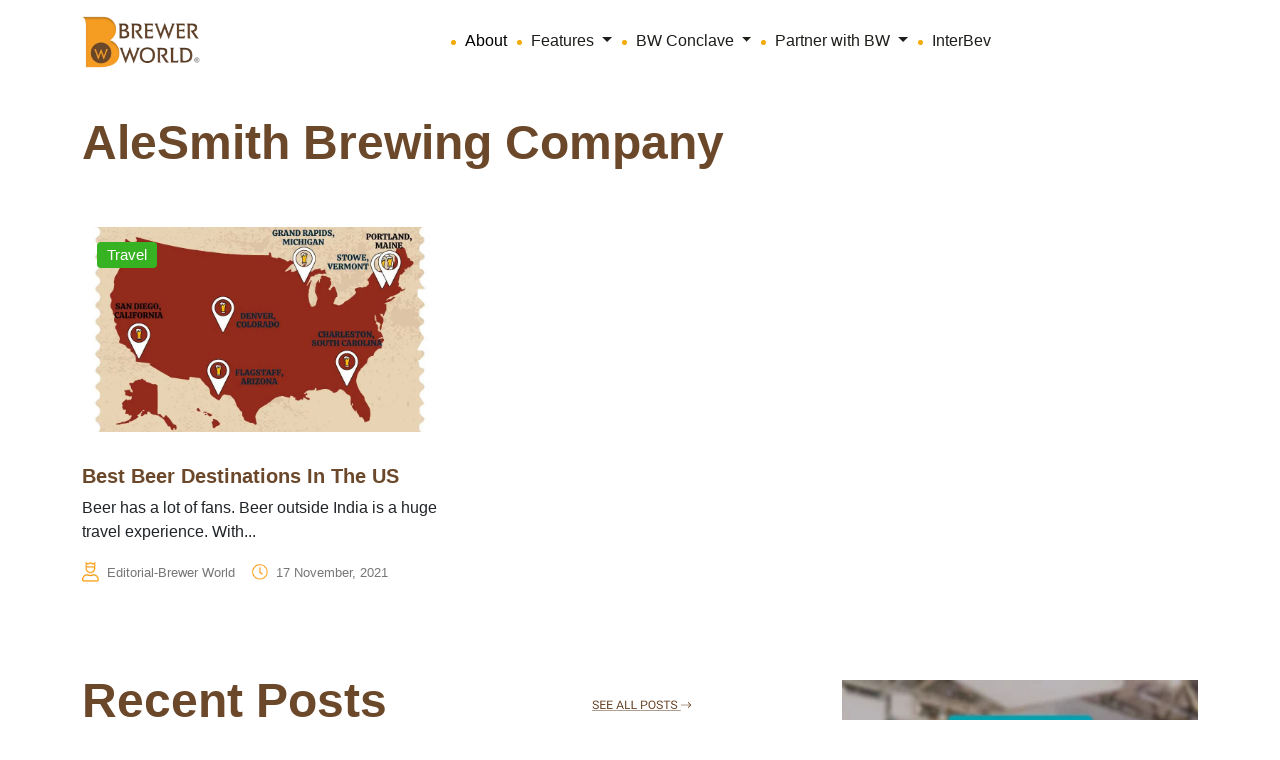

--- FILE ---
content_type: text/html; charset=UTF-8
request_url: https://www.brewer-world.com/tag/alesmith-brewing-company/
body_size: 20122
content:




<!doctype html>
<html dir="ltr" lang="en-US" prefix="og: https://ogp.me/ns#">
<head>
	<meta charset="UTF-8">
	<meta name="viewport" content="width=device-width, initial-scale=1">
	<link rel="profile" href="https://gmpg.org/xfn/11">
	<link href="https://cdn.jsdelivr.net/npm/bootstrap@5.3.3/dist/css/bootstrap.min.css" rel="stylesheet" integrity="sha384-QWTKZyjpPEjISv5WaRU9OFeRpok6YctnYmDr5pNlyT2bRjXh0JMhjY6hW+ALEwIH" crossorigin="anonymous" />
    <link rel="stylesheet" href="https://cdn.jsdelivr.net/npm/swiper@10/swiper-bundle.min.css" />

<link rel='stylesheet' id='wpacu-combined-css-head-1' href='https://www.brewer-world.com/wp-content/cache/asset-cleanup/css/head-70046d2ca955a66b08f23a7f5ee399e8e8c136f5.css' type='text/css' media='all' />
	<link rel="stylesheet" href="//cdn.jsdelivr.net/jquery.slick/1.6.0/slick.css" />
	<link rel="stylesheet" href="https://cdnjs.cloudflare.com/ajax/libs/slick-carousel/1.8.1/slick.min.css" />

	
		<!-- All in One SEO 4.9.2 - aioseo.com -->
	<meta name="robots" content="max-image-preview:large" />
	<link rel="canonical" href="https://www.brewer-world.com/tag/alesmith-brewing-company/" />
	
		<script type="application/ld+json" class="aioseo-schema">
			{"@context":"https:\/\/schema.org","@graph":[{"@type":"BreadcrumbList","@id":"https:\/\/www.brewer-world.com\/tag\/alesmith-brewing-company\/#breadcrumblist","itemListElement":[{"@type":"ListItem","@id":"https:\/\/www.brewer-world.com#listItem","position":1,"name":"Home","item":"https:\/\/www.brewer-world.com","nextItem":{"@type":"ListItem","@id":"https:\/\/www.brewer-world.com\/tag\/alesmith-brewing-company\/#listItem","name":"AleSmith Brewing Company"}},{"@type":"ListItem","@id":"https:\/\/www.brewer-world.com\/tag\/alesmith-brewing-company\/#listItem","position":2,"name":"AleSmith Brewing Company","previousItem":{"@type":"ListItem","@id":"https:\/\/www.brewer-world.com#listItem","name":"Home"}}]},{"@type":"CollectionPage","@id":"https:\/\/www.brewer-world.com\/tag\/alesmith-brewing-company\/#collectionpage","url":"https:\/\/www.brewer-world.com\/tag\/alesmith-brewing-company\/","name":"AleSmith Brewing Company - Brewer World-Everything about beer is here","inLanguage":"en-US","isPartOf":{"@id":"https:\/\/www.brewer-world.com\/#website"},"breadcrumb":{"@id":"https:\/\/www.brewer-world.com\/tag\/alesmith-brewing-company\/#breadcrumblist"}},{"@type":"Organization","@id":"https:\/\/www.brewer-world.com\/#organization","name":"Brewer World-Everything about beer is here","description":"Everything about beer is here","url":"https:\/\/www.brewer-world.com\/"},{"@type":"WebSite","@id":"https:\/\/www.brewer-world.com\/#website","url":"https:\/\/www.brewer-world.com\/","name":"Brewer World-Everything about beer is here","description":"Everything about beer is here","inLanguage":"en-US","publisher":{"@id":"https:\/\/www.brewer-world.com\/#organization"}}]}
		</script>
		<!-- All in One SEO -->

<link rel="preload" as="font" href="https://fonts.googleapis.com/css?family=Open+Sans&amp;display=swap" data-wpacu-preload-google-font="1" crossorigin>
<link rel="preload" as="font" href="https://fonts.googleapis.com/css?family=Raleway%3A100%2C100italic%2C200%2C200italic%2C300%2C300italic%2C400%2C400italic%2C500%2C500italic%2C600%2C600italic%2C700%2C700italic%2C800%2C800italic%2C900%2C900italic%7CQuicksand%3A100%2C100italic%2C200%2C200italic%2C300%2C300italic%2C400%2C400italic%2C500%2C500italic%2C600%2C600italic%2C700%2C700italic%2C800%2C800italic%2C900%2C900italic&amp;amp%3Bsubset=latin%2Clatin-ext&amp;amp%3Bver=1.0.0&amp;display=swap" data-wpacu-preload-google-font="1" crossorigin>

	<!-- This site is optimized with the Yoast SEO plugin v26.6 - https://yoast.com/wordpress/plugins/seo/ -->
	<title>AleSmith Brewing Company - Brewer World-Everything about beer is here</title>
	<link rel="canonical" href="https://www.brewer-world.com/tag/alesmith-brewing-company/" />
	<meta property="og:locale" content="en_US" />
	<meta property="og:type" content="article" />
	<meta property="og:title" content="AleSmith Brewing Company Archives - Brewer World-Everything about beer is here" />
	<meta property="og:url" content="https://www.brewer-world.com/tag/alesmith-brewing-company/" />
	<meta property="og:site_name" content="Brewer World-Everything about beer is here" />
	<meta name="twitter:card" content="summary_large_image" />
	<script type="application/ld+json" class="yoast-schema-graph">{"@context":"https://schema.org","@graph":[{"@type":"CollectionPage","@id":"https://www.brewer-world.com/tag/alesmith-brewing-company/","url":"https://www.brewer-world.com/tag/alesmith-brewing-company/","name":"AleSmith Brewing Company Archives - Brewer World-Everything about beer is here","isPartOf":{"@id":"https://www.brewer-world.com/#website"},"primaryImageOfPage":{"@id":"https://www.brewer-world.com/tag/alesmith-brewing-company/#primaryimage"},"image":{"@id":"https://www.brewer-world.com/tag/alesmith-brewing-company/#primaryimage"},"thumbnailUrl":"https://www.brewer-world.com/wp-content/uploads/2021/11/Beercations-Header-1.jpg","breadcrumb":{"@id":"https://www.brewer-world.com/tag/alesmith-brewing-company/#breadcrumb"},"inLanguage":"en-US"},{"@type":"ImageObject","inLanguage":"en-US","@id":"https://www.brewer-world.com/tag/alesmith-brewing-company/#primaryimage","url":"https://www.brewer-world.com/wp-content/uploads/2021/11/Beercations-Header-1.jpg","contentUrl":"https://www.brewer-world.com/wp-content/uploads/2021/11/Beercations-Header-1.jpg","width":1000,"height":700},{"@type":"BreadcrumbList","@id":"https://www.brewer-world.com/tag/alesmith-brewing-company/#breadcrumb","itemListElement":[{"@type":"ListItem","position":1,"name":"Home","item":"https://www.brewer-world.com/"},{"@type":"ListItem","position":2,"name":"AleSmith Brewing Company"}]},{"@type":"WebSite","@id":"https://www.brewer-world.com/#website","url":"https://www.brewer-world.com/","name":"Brewer World-Everything about beer is here","description":"Everything about beer is here","potentialAction":[{"@type":"SearchAction","target":{"@type":"EntryPoint","urlTemplate":"https://www.brewer-world.com/?s={search_term_string}"},"query-input":{"@type":"PropertyValueSpecification","valueRequired":true,"valueName":"search_term_string"}}],"inLanguage":"en-US"}]}</script>
	<!-- / Yoast SEO plugin. -->


<link rel='dns-prefetch' href='//www.googletagmanager.com' />
<link href='https://fonts.gstatic.com' crossorigin rel='preconnect' />
<link rel="alternate" type="application/rss+xml" title="Brewer World-Everything about beer is here &raquo; Feed" href="https://www.brewer-world.com/feed/" />
<link rel="alternate" type="application/rss+xml" title="Brewer World-Everything about beer is here &raquo; Comments Feed" href="https://www.brewer-world.com/comments/feed/" />
<link rel="alternate" type="application/rss+xml" title="Brewer World-Everything about beer is here &raquo; AleSmith Brewing Company Tag Feed" href="https://www.brewer-world.com/tag/alesmith-brewing-company/feed/" />
<style id='wp-img-auto-sizes-contain-inline-css'>img:is([sizes=auto i],[sizes^="auto," i]){contain-intrinsic-size:3000px 1500px}</style>

<style   data-wpacu-inline-css-file='1'>
/*!/wp-content/plugins/post-views-counter/css/frontend.css*/.post-views.entry-meta>span{margin-right:0!important;font:16px/1}.post-views.entry-meta>span.post-views-icon.dashicons{display:inline-block;font-size:16px;line-height:1;text-decoration:inherit;vertical-align:middle}.post-views.load-dynamic .post-views-count{color:#0000;transition:color .3s ease-in-out;position:relative}.post-views.load-dynamic .post-views-count:after{opacity:0;transition:opacity .3s ease-in-out;position:relative;color:#6610f2}.post-views.load-dynamic.loaded .post-views-count{color:inherit}.post-views.load-dynamic.loading .post-views-count,.post-views.load-dynamic.loading .post-views-count:after{box-sizing:border-box}.post-views.load-dynamic.loading .post-views-count:after{content:"";display:block;width:16px;height:16px;border-radius:50%;border:2px solid currentColor;border-color:currentColor #fff0 currentColor #fff0;animation:pvc-loading 1s linear infinite;position:absolute;left:50%;top:50%;transform:translate(-50%,-50%);opacity:1}@keyframes pvc-loading{0%{transform:translate(-50%,-50%) rotate(0)}to{transform:translate(-50%,-50%) rotate(360deg)}}
</style>
<style id='wp-block-library-inline-css'>:root{--wp-block-synced-color:#7a00df;--wp-block-synced-color--rgb:122,0,223;--wp-bound-block-color:var(--wp-block-synced-color);--wp-editor-canvas-background:#ddd;--wp-admin-theme-color:#007cba;--wp-admin-theme-color--rgb:0,124,186;--wp-admin-theme-color-darker-10:#006ba1;--wp-admin-theme-color-darker-10--rgb:0,107,160.5;--wp-admin-theme-color-darker-20:#005a87;--wp-admin-theme-color-darker-20--rgb:0,90,135;--wp-admin-border-width-focus:2px}@media (min-resolution:192dpi){:root{--wp-admin-border-width-focus:1.5px}}.wp-element-button{cursor:pointer}:root .has-very-light-gray-background-color{background-color:#eee}:root .has-very-dark-gray-background-color{background-color:#313131}:root .has-very-light-gray-color{color:#eee}:root .has-very-dark-gray-color{color:#313131}:root .has-vivid-green-cyan-to-vivid-cyan-blue-gradient-background{background:linear-gradient(135deg,#00d084,#0693e3)}:root .has-purple-crush-gradient-background{background:linear-gradient(135deg,#34e2e4,#4721fb 50%,#ab1dfe)}:root .has-hazy-dawn-gradient-background{background:linear-gradient(135deg,#faaca8,#dad0ec)}:root .has-subdued-olive-gradient-background{background:linear-gradient(135deg,#fafae1,#67a671)}:root .has-atomic-cream-gradient-background{background:linear-gradient(135deg,#fdd79a,#004a59)}:root .has-nightshade-gradient-background{background:linear-gradient(135deg,#330968,#31cdcf)}:root .has-midnight-gradient-background{background:linear-gradient(135deg,#020381,#2874fc)}:root{--wp--preset--font-size--normal:16px;--wp--preset--font-size--huge:42px}.has-regular-font-size{font-size:1em}.has-larger-font-size{font-size:2.625em}.has-normal-font-size{font-size:var(--wp--preset--font-size--normal)}.has-huge-font-size{font-size:var(--wp--preset--font-size--huge)}.has-text-align-center{text-align:center}.has-text-align-left{text-align:left}.has-text-align-right{text-align:right}.has-fit-text{white-space:nowrap!important}#end-resizable-editor-section{display:none}.aligncenter{clear:both}.items-justified-left{justify-content:flex-start}.items-justified-center{justify-content:center}.items-justified-right{justify-content:flex-end}.items-justified-space-between{justify-content:space-between}.screen-reader-text{border:0;clip-path:inset(50%);height:1px;margin:-1px;overflow:hidden;padding:0;position:absolute;width:1px;word-wrap:normal!important}.screen-reader-text:focus{background-color:#ddd;clip-path:none;color:#444;display:block;font-size:1em;height:auto;left:5px;line-height:normal;padding:15px 23px 14px;text-decoration:none;top:5px;width:auto;z-index:100000}html :where(.has-border-color){border-style:solid}html :where([style*=border-top-color]){border-top-style:solid}html :where([style*=border-right-color]){border-right-style:solid}html :where([style*=border-bottom-color]){border-bottom-style:solid}html :where([style*=border-left-color]){border-left-style:solid}html :where([style*=border-width]){border-style:solid}html :where([style*=border-top-width]){border-top-style:solid}html :where([style*=border-right-width]){border-right-style:solid}html :where([style*=border-bottom-width]){border-bottom-style:solid}html :where([style*=border-left-width]){border-left-style:solid}html :where(img[class*=wp-image-]){height:auto;max-width:100%}:where(figure){margin:0 0 1em}html :where(.is-position-sticky){--wp-admin--admin-bar--position-offset:var(--wp-admin--admin-bar--height,0px)}@media screen and (max-width:600px){html :where(.is-position-sticky){--wp-admin--admin-bar--position-offset:0px}}</style><style id='global-styles-inline-css'>:root{--wp--preset--aspect-ratio--square:1;--wp--preset--aspect-ratio--4-3:4/3;--wp--preset--aspect-ratio--3-4:3/4;--wp--preset--aspect-ratio--3-2:3/2;--wp--preset--aspect-ratio--2-3:2/3;--wp--preset--aspect-ratio--16-9:16/9;--wp--preset--aspect-ratio--9-16:9/16;--wp--preset--color--black:#000000;--wp--preset--color--cyan-bluish-gray:#abb8c3;--wp--preset--color--white:#ffffff;--wp--preset--color--pale-pink:#f78da7;--wp--preset--color--vivid-red:#cf2e2e;--wp--preset--color--luminous-vivid-orange:#ff6900;--wp--preset--color--luminous-vivid-amber:#fcb900;--wp--preset--color--light-green-cyan:#7bdcb5;--wp--preset--color--vivid-green-cyan:#00d084;--wp--preset--color--pale-cyan-blue:#8ed1fc;--wp--preset--color--vivid-cyan-blue:#0693e3;--wp--preset--color--vivid-purple:#9b51e0;--wp--preset--gradient--vivid-cyan-blue-to-vivid-purple:linear-gradient(135deg,rgb(6,147,227) 0%,rgb(155,81,224) 100%);--wp--preset--gradient--light-green-cyan-to-vivid-green-cyan:linear-gradient(135deg,rgb(122,220,180) 0%,rgb(0,208,130) 100%);--wp--preset--gradient--luminous-vivid-amber-to-luminous-vivid-orange:linear-gradient(135deg,rgb(252,185,0) 0%,rgb(255,105,0) 100%);--wp--preset--gradient--luminous-vivid-orange-to-vivid-red:linear-gradient(135deg,rgb(255,105,0) 0%,rgb(207,46,46) 100%);--wp--preset--gradient--very-light-gray-to-cyan-bluish-gray:linear-gradient(135deg,rgb(238,238,238) 0%,rgb(169,184,195) 100%);--wp--preset--gradient--cool-to-warm-spectrum:linear-gradient(135deg,rgb(74,234,220) 0%,rgb(151,120,209) 20%,rgb(207,42,186) 40%,rgb(238,44,130) 60%,rgb(251,105,98) 80%,rgb(254,248,76) 100%);--wp--preset--gradient--blush-light-purple:linear-gradient(135deg,rgb(255,206,236) 0%,rgb(152,150,240) 100%);--wp--preset--gradient--blush-bordeaux:linear-gradient(135deg,rgb(254,205,165) 0%,rgb(254,45,45) 50%,rgb(107,0,62) 100%);--wp--preset--gradient--luminous-dusk:linear-gradient(135deg,rgb(255,203,112) 0%,rgb(199,81,192) 50%,rgb(65,88,208) 100%);--wp--preset--gradient--pale-ocean:linear-gradient(135deg,rgb(255,245,203) 0%,rgb(182,227,212) 50%,rgb(51,167,181) 100%);--wp--preset--gradient--electric-grass:linear-gradient(135deg,rgb(202,248,128) 0%,rgb(113,206,126) 100%);--wp--preset--gradient--midnight:linear-gradient(135deg,rgb(2,3,129) 0%,rgb(40,116,252) 100%);--wp--preset--font-size--small:13px;--wp--preset--font-size--medium:20px;--wp--preset--font-size--large:36px;--wp--preset--font-size--x-large:42px;--wp--preset--spacing--20:0.44rem;--wp--preset--spacing--30:0.67rem;--wp--preset--spacing--40:1rem;--wp--preset--spacing--50:1.5rem;--wp--preset--spacing--60:2.25rem;--wp--preset--spacing--70:3.38rem;--wp--preset--spacing--80:5.06rem;--wp--preset--shadow--natural:6px 6px 9px rgba(0, 0, 0, 0.2);--wp--preset--shadow--deep:12px 12px 50px rgba(0, 0, 0, 0.4);--wp--preset--shadow--sharp:6px 6px 0px rgba(0, 0, 0, 0.2);--wp--preset--shadow--outlined:6px 6px 0px -3px rgb(255, 255, 255), 6px 6px rgb(0, 0, 0);--wp--preset--shadow--crisp:6px 6px 0px rgb(0, 0, 0)}:where(.is-layout-flex){gap:.5em}:where(.is-layout-grid){gap:.5em}body .is-layout-flex{display:flex}.is-layout-flex{flex-wrap:wrap;align-items:center}.is-layout-flex>:is(*,div){margin:0}body .is-layout-grid{display:grid}.is-layout-grid>:is(*,div){margin:0}:where(.wp-block-columns.is-layout-flex){gap:2em}:where(.wp-block-columns.is-layout-grid){gap:2em}:where(.wp-block-post-template.is-layout-flex){gap:1.25em}:where(.wp-block-post-template.is-layout-grid){gap:1.25em}.has-black-color{color:var(--wp--preset--color--black)!important}.has-cyan-bluish-gray-color{color:var(--wp--preset--color--cyan-bluish-gray)!important}.has-white-color{color:var(--wp--preset--color--white)!important}.has-pale-pink-color{color:var(--wp--preset--color--pale-pink)!important}.has-vivid-red-color{color:var(--wp--preset--color--vivid-red)!important}.has-luminous-vivid-orange-color{color:var(--wp--preset--color--luminous-vivid-orange)!important}.has-luminous-vivid-amber-color{color:var(--wp--preset--color--luminous-vivid-amber)!important}.has-light-green-cyan-color{color:var(--wp--preset--color--light-green-cyan)!important}.has-vivid-green-cyan-color{color:var(--wp--preset--color--vivid-green-cyan)!important}.has-pale-cyan-blue-color{color:var(--wp--preset--color--pale-cyan-blue)!important}.has-vivid-cyan-blue-color{color:var(--wp--preset--color--vivid-cyan-blue)!important}.has-vivid-purple-color{color:var(--wp--preset--color--vivid-purple)!important}.has-black-background-color{background-color:var(--wp--preset--color--black)!important}.has-cyan-bluish-gray-background-color{background-color:var(--wp--preset--color--cyan-bluish-gray)!important}.has-white-background-color{background-color:var(--wp--preset--color--white)!important}.has-pale-pink-background-color{background-color:var(--wp--preset--color--pale-pink)!important}.has-vivid-red-background-color{background-color:var(--wp--preset--color--vivid-red)!important}.has-luminous-vivid-orange-background-color{background-color:var(--wp--preset--color--luminous-vivid-orange)!important}.has-luminous-vivid-amber-background-color{background-color:var(--wp--preset--color--luminous-vivid-amber)!important}.has-light-green-cyan-background-color{background-color:var(--wp--preset--color--light-green-cyan)!important}.has-vivid-green-cyan-background-color{background-color:var(--wp--preset--color--vivid-green-cyan)!important}.has-pale-cyan-blue-background-color{background-color:var(--wp--preset--color--pale-cyan-blue)!important}.has-vivid-cyan-blue-background-color{background-color:var(--wp--preset--color--vivid-cyan-blue)!important}.has-vivid-purple-background-color{background-color:var(--wp--preset--color--vivid-purple)!important}.has-black-border-color{border-color:var(--wp--preset--color--black)!important}.has-cyan-bluish-gray-border-color{border-color:var(--wp--preset--color--cyan-bluish-gray)!important}.has-white-border-color{border-color:var(--wp--preset--color--white)!important}.has-pale-pink-border-color{border-color:var(--wp--preset--color--pale-pink)!important}.has-vivid-red-border-color{border-color:var(--wp--preset--color--vivid-red)!important}.has-luminous-vivid-orange-border-color{border-color:var(--wp--preset--color--luminous-vivid-orange)!important}.has-luminous-vivid-amber-border-color{border-color:var(--wp--preset--color--luminous-vivid-amber)!important}.has-light-green-cyan-border-color{border-color:var(--wp--preset--color--light-green-cyan)!important}.has-vivid-green-cyan-border-color{border-color:var(--wp--preset--color--vivid-green-cyan)!important}.has-pale-cyan-blue-border-color{border-color:var(--wp--preset--color--pale-cyan-blue)!important}.has-vivid-cyan-blue-border-color{border-color:var(--wp--preset--color--vivid-cyan-blue)!important}.has-vivid-purple-border-color{border-color:var(--wp--preset--color--vivid-purple)!important}.has-vivid-cyan-blue-to-vivid-purple-gradient-background{background:var(--wp--preset--gradient--vivid-cyan-blue-to-vivid-purple)!important}.has-light-green-cyan-to-vivid-green-cyan-gradient-background{background:var(--wp--preset--gradient--light-green-cyan-to-vivid-green-cyan)!important}.has-luminous-vivid-amber-to-luminous-vivid-orange-gradient-background{background:var(--wp--preset--gradient--luminous-vivid-amber-to-luminous-vivid-orange)!important}.has-luminous-vivid-orange-to-vivid-red-gradient-background{background:var(--wp--preset--gradient--luminous-vivid-orange-to-vivid-red)!important}.has-very-light-gray-to-cyan-bluish-gray-gradient-background{background:var(--wp--preset--gradient--very-light-gray-to-cyan-bluish-gray)!important}.has-cool-to-warm-spectrum-gradient-background{background:var(--wp--preset--gradient--cool-to-warm-spectrum)!important}.has-blush-light-purple-gradient-background{background:var(--wp--preset--gradient--blush-light-purple)!important}.has-blush-bordeaux-gradient-background{background:var(--wp--preset--gradient--blush-bordeaux)!important}.has-luminous-dusk-gradient-background{background:var(--wp--preset--gradient--luminous-dusk)!important}.has-pale-ocean-gradient-background{background:var(--wp--preset--gradient--pale-ocean)!important}.has-electric-grass-gradient-background{background:var(--wp--preset--gradient--electric-grass)!important}.has-midnight-gradient-background{background:var(--wp--preset--gradient--midnight)!important}.has-small-font-size{font-size:var(--wp--preset--font-size--small)!important}.has-medium-font-size{font-size:var(--wp--preset--font-size--medium)!important}.has-large-font-size{font-size:var(--wp--preset--font-size--large)!important}.has-x-large-font-size{font-size:var(--wp--preset--font-size--x-large)!important}</style>

<style id='classic-theme-styles-inline-css'>/*! This file is auto-generated */
.wp-block-button__link{color:#fff;background-color:#32373c;border-radius:9999px;box-shadow:none;text-decoration:none;padding:calc(.667em + 2px) calc(1.333em + 2px);font-size:1.125em}.wp-block-file__button{background:#32373c;color:#fff;text-decoration:none}</style>
<style   data-wpacu-inline-css-file='1'>
/*!/wp-content/plugins/cf7-sweet-alert-popup/assets/css/cf7simplepopup-core.css*/﻿div.wpcf7-response-output,div.wpcf7-validation-errors{display:none!important}span.wpcf7-not-valid-tip{display:none}input[aria-invalid="true"],select[aria-invalid="true"]{border-color:#ff2c00!important}
</style>
<style   data-wpacu-inline-css-file='1'>
/*!/wp-content/plugins/contact-form-7/includes/css/styles.css*/.wpcf7 .screen-reader-response{position:absolute;overflow:hidden;clip:rect(1px,1px,1px,1px);clip-path:inset(50%);height:1px;width:1px;margin:-1px;padding:0;border:0;word-wrap:normal!important}.wpcf7 .hidden-fields-container{display:none}.wpcf7 form .wpcf7-response-output{margin:2em .5em 1em;padding:.2em 1em;border:2px solid #00a0d2}.wpcf7 form.init .wpcf7-response-output,.wpcf7 form.resetting .wpcf7-response-output,.wpcf7 form.submitting .wpcf7-response-output{display:none}.wpcf7 form.sent .wpcf7-response-output{border-color:#46b450}.wpcf7 form.failed .wpcf7-response-output,.wpcf7 form.aborted .wpcf7-response-output{border-color:#dc3232}.wpcf7 form.spam .wpcf7-response-output{border-color:#f56e28}.wpcf7 form.invalid .wpcf7-response-output,.wpcf7 form.unaccepted .wpcf7-response-output,.wpcf7 form.payment-required .wpcf7-response-output{border-color:#ffb900}.wpcf7-form-control-wrap{position:relative}.wpcf7-not-valid-tip{color:#dc3232;font-size:1em;font-weight:400;display:block}.use-floating-validation-tip .wpcf7-not-valid-tip{position:relative;top:-2ex;left:1em;z-index:100;border:1px solid #dc3232;background:#fff;padding:.2em .8em;width:24em}.wpcf7-list-item{display:inline-block;margin:0 0 0 1em}.wpcf7-list-item-label::before,.wpcf7-list-item-label::after{content:" "}.wpcf7-spinner{visibility:hidden;display:inline-block;background-color:#23282d;opacity:.75;width:24px;height:24px;border:none;border-radius:100%;padding:0;margin:0 24px;position:relative}form.submitting .wpcf7-spinner{visibility:visible}.wpcf7-spinner::before{content:'';position:absolute;background-color:#fbfbfc;top:4px;left:4px;width:6px;height:6px;border:none;border-radius:100%;transform-origin:8px 8px;animation-name:spin;animation-duration:1000ms;animation-timing-function:linear;animation-iteration-count:infinite}@media (prefers-reduced-motion:reduce){.wpcf7-spinner::before{animation-name:blink;animation-duration:2000ms}}@keyframes spin{from{transform:rotate(0deg)}to{transform:rotate(360deg)}}@keyframes blink{from{opacity:0}50%{opacity:1}to{opacity:0}}.wpcf7 [inert]{opacity:.5}.wpcf7 input[type="file"]{cursor:pointer}.wpcf7 input[type="file"]:disabled{cursor:default}.wpcf7 .wpcf7-submit:disabled{cursor:not-allowed}.wpcf7 input[type="url"],.wpcf7 input[type="email"],.wpcf7 input[type="tel"]{direction:ltr}.wpcf7-reflection>output{display:list-item;list-style:none}.wpcf7-reflection>output[hidden]{display:none}
</style>

<script>var cf7windowWidth=500;var cf7simplePopupAutoClose=1000</script><link rel="icon" href="https://www.brewer-world.com/wp-content/uploads/2019/12/cropped-BW-Circle-logo-32x32.png" sizes="32x32" />
<link rel="icon" href="https://www.brewer-world.com/wp-content/uploads/2019/12/cropped-BW-Circle-logo-192x192.png" sizes="192x192" />
<link rel="apple-touch-icon" href="https://www.brewer-world.com/wp-content/uploads/2019/12/cropped-BW-Circle-logo-180x180.png" />
<meta name="msapplication-TileImage" content="https://www.brewer-world.com/wp-content/uploads/2019/12/cropped-BW-Circle-logo-270x270.png" />
</head>

<body class="archive tag tag-alesmith-brewing-company tag-5833 wp-theme-brewer-world-2024 hfeed">

   


<nav class="navbar navbar-expand-lg bg-white">
    <div class="container">
        <a class="navbar-brand" href="https://www.brewer-world.com/">
            <img src="https://www.brewer-world.com/wp-content/themes/brewer-world-2024/assets/images/logo/bw-logo-nav.png" alt="" class="nav-logo" />
        </a>
        <button class="navbar-toggler" type="button" data-bs-toggle="collapse" data-bs-target="#navbarNav" aria-controls="navbarNav" aria-expanded="false" aria-label="Toggle navigation">
            <span class="navbar-toggler-icon"></span>
        </button>
        <div class="collapse navbar-collapse justify-content-lg-center" id="navbarNav">
            <ul class="navbar-nav align-items-center d-lg-flex d-inline">
                <ul class="navbar-nav me-auto mb-2 mb-lg-0 align-items-lg-center ms-0">
                    <li class="nav-item">
                        <a class="nav-link active" aria-current="page" href="https://www.brewer-world.com/about-us/">About</a>
                    </li>
                    <li class="nav-item dropdown">
                        <a class="nav-link dropdown-toggle" href="#" id="featuresDropdown" role="button" data-bs-toggle="dropdown" aria-expanded="false">
                            Features
                        </a>
                        <ul class="dropdown-menu" aria-labelledby="featuresDropdown">
                            <div class="d-flex">
                                <ul class="list-unstyled me-3 ms-0">
                                    <li><a class="dropdown-item" href="https://www.brewer-world.com/category/beer-101/">Beer 101</a></li><li><a class="dropdown-item" href="https://www.brewer-world.com/category/brands-people/">Brands &amp; People</a></li><li><a class="dropdown-item" href="https://www.brewer-world.com/category/brewing-business/">Brewing Business</a></li><li><a class="dropdown-item" href="https://www.brewer-world.com/category/bw-exclusive/">BW Exclusive</a></li><li><a class="dropdown-item" href="https://www.brewer-world.com/category/bw-roadshow/">BW Roadshow</a></li><li><a class="dropdown-item" href="https://www.brewer-world.com/category/commercial-beer/">Commercial Beer</a></li><li><a class="dropdown-item" href="https://www.brewer-world.com/category/conclave/">Conclave</a></li><li><a class="dropdown-item" href="https://www.brewer-world.com/category/consultation/">Consultation</a></li><li><a class="dropdown-item" href="https://www.brewer-world.com/category/education-jobs/">Education &amp; Jobs</a></li><li><a class="dropdown-item" href="https://www.brewer-world.com/category/equipment/">Equipment</a></li><li><a class="dropdown-item" href="https://www.brewer-world.com/category/events/">Events</a></li><li><a class="dropdown-item" href="https://www.brewer-world.com/category/fashion/">Fashion</a></li><li><a class="dropdown-item" href="https://www.brewer-world.com/category/fermented-beverage/">Fermented Beverage</a></li><li><a class="dropdown-item" href="https://www.brewer-world.com/category/food/">Food</a></li><li><a class="dropdown-item" href="https://www.brewer-world.com/category/hard-seltzer/">Hard Seltzer</a></li>                                </ul>
                                <ul class="list-unstyled ms-0">
                                    <li><a class="dropdown-item" href="https://www.brewer-world.com/category/ingredients/">Ingredients</a></li><li><a class="dropdown-item" href="https://www.brewer-world.com/category/interviews/">Interviews</a></li><li><a class="dropdown-item" href="https://www.brewer-world.com/category/loveforbeer/">Love for Beer</a></li><li><a class="dropdown-item" href="https://www.brewer-world.com/category/merchandise/">Merchandise</a></li><li><a class="dropdown-item" href="https://www.brewer-world.com/category/microbrewery/">Microbrewery</a></li><li><a class="dropdown-item" href="https://www.brewer-world.com/category/music/">Music</a></li><li><a class="dropdown-item" href="https://www.brewer-world.com/category/news/">News</a></li><li><a class="dropdown-item" href="https://www.brewer-world.com/category/packaging/">Packaging</a></li><li><a class="dropdown-item" href="https://www.brewer-world.com/category/photography/">Photography</a></li><li><a class="dropdown-item" href="https://www.brewer-world.com/category/reviews/">Reviews</a></li><li><a class="dropdown-item" href="https://www.brewer-world.com/category/sports/">Sports</a></li><li><a class="dropdown-item" href="https://www.brewer-world.com/category/taproom/">Taproom</a></li><li><a class="dropdown-item" href="https://www.brewer-world.com/category/technology/">Technology</a></li><li><a class="dropdown-item" href="https://www.brewer-world.com/category/travel/">Travel</a></li><li><a class="dropdown-item" href="https://www.brewer-world.com/category/uncategorized/">Uncategorized</a></li>                                </ul>
                            </div>
                        </ul>
                    </li>
                    <li class="nav-item dropdown">
                        <a class="nav-link dropdown-toggle" href="#" id="conclaveDropdown" role="button" data-bs-toggle="dropdown" aria-expanded="false">
                            BW Conclave
                        </a>
                        <ul class="dropdown-menu" aria-labelledby="conclaveDropdown">
                            <li><a class="dropdown-item" href="https://www.bwconclave.com/awards-2023.html" target="_blank">Awards</a></li>
                        </ul>
                    </li>
                    <li class="nav-item dropdown">
                        <a class="nav-link dropdown-toggle" href="#" id="partnereDropdown" role="button" data-bs-toggle="dropdown" aria-expanded="false">
                            Partner with BW
                        </a>
                        <ul class="dropdown-menu" aria-labelledby="partnereDropdown">
                            <li><a type="button" data-bs-toggle="modal" data-bs-target="#feartureModal" class="dropdown-item" href="#" target="_blank">Get featured on BW</a></li>
                            <li><a type="button" data-bs-toggle="modal" data-bs-target="#advertiseeModal" class="dropdown-item" href="#" target="_blank">Advertise on BW</a></li>
                            <li><a type="button" data-bs-toggle="modal" data-bs-target="#exampleModal" class="dropdown-item" href="#" target="_blank">Connect with us</a></li>
                        </ul>
                    </li>
                    <li class="nav-item">
                        <a class="nav-link" href="https://www.inter-bev.com/" target="_blank">InterBev</a>
                    </li>
<!-- 					<li class="nav-item">
                        <a class="nav-link" href="https://www.siemens.com/in/en/company/fairs-events/brewer-world-webinar.html" target="_blank">Webinar</a>
                    </li> -->
                </ul>
            </ul>
        </div>
    </div>
</nav>

<style>.navbar-nav .dropdown:hover .dropdown-menu{display:block}</style>






<section id="primary" class="content-area">
    <main id="main" class="site-main">

    <header class="page-header container">
                            <h1 class="section-title">AleSmith Brewing Company</h1>
            
                    </header><!-- .page-header -->

        <div class="container">
            <div class="row">
                </div><div class="row">                        <div class="col-lg-4">
                            <div class="card custom-card mt-4">
                                <a href="https://www.brewer-world.com/category/travel/" class="category_text">
                                    Travel                                </a>
                                <a href="https://www.brewer-world.com/best-beer-destinations-in-the-us/" class="card-link text-decoration-none">
                                                                            <img src="https://www.brewer-world.com/wp-content/uploads/2021/11/Beercations-Header-1.jpg" alt="Best Beer Destinations In The US" class="card-img-top" />
                                                                    </a>
                                <div class="card-body py-4 px-0 rounded-top">
                                    <a href="https://www.brewer-world.com/best-beer-destinations-in-the-us/" class="card-link text-decoration-none">
                                        <h2 class="card-title">
                                            <a href="https://www.brewer-world.com/best-beer-destinations-in-the-us/" class="text-decoration-none">
                                                Best Beer Destinations In The US                                            </a>
                                        </h2>
                                        <p class="card-description mb-3">
                                            Beer has a lot of fans. Beer outside India is a huge travel experience. With...                                        </p>
                                    </a>
                                    <div class="d-flex flex-wrap user-info-group">
                                        <div class="user-info d-flex align-items-center pe-3">
                                            <img src="https://www.brewer-world.com/wp-content/themes/brewer-world-2024/assets/images/icons/yellow-user.png" alt="User Icon" class="card-icon-img-size pe-2" />
                                            <a href="#" class="text-decoration-none">
                                                <span class="card-icon-text-size card-icon-text-color">Editorial-Brewer World</span>
                                            </a>
                                        </div>
                                        <div class="user-info d-flex align-items-center">
                                            <img src="https://www.brewer-world.com/wp-content/themes/brewer-world-2024/assets/images/icons/yellow-clock.png" alt="Time Icon" class="card-icon-img-size pe-2" />
                                            <a href="https://www.brewer-world.com/best-beer-destinations-in-the-us/" class="text-decoration-none">
                                                <span class="card-icon-text-size card-icon-text-color">17 November, 2021</span>
                                            </a>
                                        </div>
                                    </div>
                                </div>
                            </div>
                        </div>
                </div>            </div><!-- .row -->
        </div><!-- .container -->

    </main><!-- #main -->
</section><!-- #primary -->

<section class="recent-posts-section py-5 bg-white">
    <div class="container">
        <div class="row">
            <div class="col-lg-8">
                <div class="row d-flex  my-3">
                    <div class="col-lg-10">
                        <div class="section-title-container d-flex align-items-center justify-content-between flex-wrap">
                            <h2 class="section-title">
                                Recent Posts
                            </h2>
                            <a href="https://www.brewer-world.com/recent-posts">
                                <img src="https://www.brewer-world.com/wp-content/themes/brewer-world-2024/assets/images/icons/see-all-post.png" alt="See All Posts" class="see-all-post-img" />
                            </a>
                        </div>
                    </div>
                </div>
                <div class="row d-flex ">
                    <div class="col-lg-10">
                        <div class="post-item row justify-content-center">

                            
                                    <div class="col-lg-4 mt-4">
                                        <a href="https://www.brewer-world.com/how-beer-is-becoming-an-experience-not-just-a-drink/">
                                            <img src="https://www.brewer-world.com/wp-content/uploads/2026/01/Header-22-Jan-BW.png" alt="Post Image" class="post-image " />
                                        </a>
                                    </div>
                                    <div class="col-lg-8 mt-4">
                                        <div class="post-content mt-lg-0 mt-4">
                                            <a href="https://www.brewer-world.com/how-beer-is-becoming-an-experience-not-just-a-drink/" class="post-category">BW Exclusive</a>
                                            <a href="https://www.brewer-world.com/how-beer-is-becoming-an-experience-not-just-a-drink/" class="text-decoration-none">
                                                <h2 class="post-title pt-3">
                                                    How Beer Is Becoming an Experience, Not Just a Drink                                                </h2>
                                                <p class="post-description">
                                                    For years, beer in India has been defined by simplicity. It was ordered by the pint, consumed...                                                </p>

                                            </a>
                                            <div class="user-info-group pt-1 d-flex align-items-center">
                                                <div class="user-info d-flex align-items-center pe-3">
                                                    <img src="https://www.brewer-world.com/wp-content/themes/brewer-world-2024/assets/images/icons/yellow-user.png" alt="User Icon" class="card-icon-img-size pe-2" />
                                                    <a href="https://www.brewer-world.com/author/manaswitagoswami/" class="text-decoration-none">
                                                        <span class="card-icon-text-size card-icon-text-color">Manaswita Goswami</span>
                                                    </a>
                                                </div>
                                                <div class="user-info d-flex align-items-center">
                                                    <img src="https://www.brewer-world.com/wp-content/themes/brewer-world-2024/assets/images/icons/yellow-clock.png" alt="Time Icon" class="card-icon-img-size pe-2" />
                                                    <a href="https://www.brewer-world.com/how-beer-is-becoming-an-experience-not-just-a-drink/" class="text-decoration-none">
                                                        <span class="card-icon-text-size card-icon-text-color">27 January, 2026</span>
                                                    </a>
                                                </div>
                                            </div>
                                        </div>
                                    </div>

                            
                                    <div class="col-lg-4 mt-4">
                                        <a href="https://www.brewer-world.com/six-fields-joins-tiesto-for-a-high-energy-mumbai-night/">
                                            <img src="https://www.brewer-world.com/wp-content/uploads/2026/01/Six-Fields-x-Tiesto-1-1-1.jpg" alt="Post Image" class="post-image " />
                                        </a>
                                    </div>
                                    <div class="col-lg-8 mt-4">
                                        <div class="post-content mt-lg-0 mt-4">
                                            <a href="https://www.brewer-world.com/six-fields-joins-tiesto-for-a-high-energy-mumbai-night/" class="post-category">Events</a>
                                            <a href="https://www.brewer-world.com/six-fields-joins-tiesto-for-a-high-energy-mumbai-night/" class="text-decoration-none">
                                                <h2 class="post-title pt-3">
                                                    Six Fields Joins Tiësto for a High-Energy Mumbai Night                                                </h2>
                                                <p class="post-description">
                                                    Mumbai, January 2026: DeVANS Modern Breweries Ltd., the renowned producer of award-winning be...                                                </p>

                                            </a>
                                            <div class="user-info-group pt-1 d-flex align-items-center">
                                                <div class="user-info d-flex align-items-center pe-3">
                                                    <img src="https://www.brewer-world.com/wp-content/themes/brewer-world-2024/assets/images/icons/yellow-user.png" alt="User Icon" class="card-icon-img-size pe-2" />
                                                    <a href="https://www.brewer-world.com/author/manaswitagoswami/" class="text-decoration-none">
                                                        <span class="card-icon-text-size card-icon-text-color">Manaswita Goswami</span>
                                                    </a>
                                                </div>
                                                <div class="user-info d-flex align-items-center">
                                                    <img src="https://www.brewer-world.com/wp-content/themes/brewer-world-2024/assets/images/icons/yellow-clock.png" alt="Time Icon" class="card-icon-img-size pe-2" />
                                                    <a href="https://www.brewer-world.com/six-fields-joins-tiesto-for-a-high-energy-mumbai-night/" class="text-decoration-none">
                                                        <span class="card-icon-text-size card-icon-text-color">22 January, 2026</span>
                                                    </a>
                                                </div>
                                            </div>
                                        </div>
                                    </div>

                            
                                    <div class="col-lg-4 mt-4">
                                        <a href="https://www.brewer-world.com/kati-patang-launches-lager-with-royal-enfield/">
                                            <img src="https://www.brewer-world.com/wp-content/uploads/2026/01/Header-Image-2026-01-19T162109.094-scaled.jpg" alt="Post Image" class="post-image " />
                                        </a>
                                    </div>
                                    <div class="col-lg-8 mt-4">
                                        <div class="post-content mt-lg-0 mt-4">
                                            <a href="https://www.brewer-world.com/kati-patang-launches-lager-with-royal-enfield/" class="post-category">Events</a>
                                            <a href="https://www.brewer-world.com/kati-patang-launches-lager-with-royal-enfield/" class="text-decoration-none">
                                                <h2 class="post-title pt-3">
                                                    Kati Patang Launches Lager With Royal Enfield                                                </h2>
                                                <p class="post-description">
                                                    New Delhi, January, 2026 – Kati Patang Lifestyle Limited has launched the Freedom Lager –...                                                </p>

                                            </a>
                                            <div class="user-info-group pt-1 d-flex align-items-center">
                                                <div class="user-info d-flex align-items-center pe-3">
                                                    <img src="https://www.brewer-world.com/wp-content/themes/brewer-world-2024/assets/images/icons/yellow-user.png" alt="User Icon" class="card-icon-img-size pe-2" />
                                                    <a href="https://www.brewer-world.com/author/manaswitagoswami/" class="text-decoration-none">
                                                        <span class="card-icon-text-size card-icon-text-color">Manaswita Goswami</span>
                                                    </a>
                                                </div>
                                                <div class="user-info d-flex align-items-center">
                                                    <img src="https://www.brewer-world.com/wp-content/themes/brewer-world-2024/assets/images/icons/yellow-clock.png" alt="Time Icon" class="card-icon-img-size pe-2" />
                                                    <a href="https://www.brewer-world.com/kati-patang-launches-lager-with-royal-enfield/" class="text-decoration-none">
                                                        <span class="card-icon-text-size card-icon-text-color">19 January, 2026</span>
                                                    </a>
                                                </div>
                                            </div>
                                        </div>
                                    </div>

                            
                        </div>
                    </div>
                </div>

            </div>
            <div class="col-lg-4">
                <img src="https://www.brewer-world.com/wp-content/themes/brewer-world-2024/assets/images/page-items/bw-web-AD.jpg" alt="" class="w-100 pt-4" />
                <div class="most-loved-container mt-4">
                <h4 class="most-loved-title">Most Loved</h4>
                                                    <img src="https://www.brewer-world.com/wp-content/uploads/2025/12/Header-Image-2025-12-01T151307.515-scaled.jpg" alt="Most Loved Image" class="most-loved-image" />
                                <h3 class="most-loved-heading"><a href="https://www.brewer-world.com/shelf-smart-a-guide-to-leading-indian-beer-brands/" class="text-decoration-none">Shelf Smart: A Guide to Leading Indian Beer Brands</a></h3>
                                    </div>
            </div>
        </div>
    </div>
</section>


<section class="bw-light-bg py-5">
    <div class="container">
        <div class="row d-flex justify-content-center my-3">
            <div class="col-12">
                <div class="section-title-container d-flex align-items-center justify-content-between flex-wrap">
                    <h2 class="section-title">
                        Editor Choice
                    </h2>
                    <a href="https://www.brewer-world.com/category/technology/">
                        <img src="https://www.brewer-world.com/wp-content/themes/brewer-world-2024/assets/images/icons/see-all-post.png" alt="See All Interviews" class="see-all-post-img" />
                    </a>

                </div>
            </div>
        </div>
        <div class="swiper-container-editors position-relative">
            <div class="swiper-wrapper">
                                    <div class="swiper-slide">
                            <div class="card custom-card mt-4 bg-transparent">
                                <a href="https://www.brewer-world.com/category/brands-people/" class="category_text">
                                    Brands &amp; People                                </a>
                                <a href="https://www.brewer-world.com/timmins-unveils-heritage-pinnacle-yeasts-range-in-india/" class="card-link text-decoration-none">
                                    <img src="https://www.brewer-world.com/wp-content/uploads/2024/08/Timmins-header.jpg" alt="" class="card-img-top" />
                                </a>
                                <div class="card-body py-4 px-0 rounded-top">
                                    <a href="https://www.brewer-world.com/timmins-unveils-heritage-pinnacle-yeasts-range-in-india/" class="card-link text-decoration-none">
                                        <h2 class="card-title">
                                            <a href="https://www.brewer-world.com/timmins-unveils-heritage-pinnacle-yeasts-range-in-india/" class="text-decoration-none">
                                                Timmins Unveils Heritage Pinnacle Yeasts Range in ...                                            </a>
                                        </h2>
                                    </a>
                                    <div class="d-flex flex-wrap user-info-group pt-2">
                                        <div class="user-info d-flex align-items-center pe-3">
                                            <img src="https://www.brewer-world.com/wp-content/themes/brewer-world-2024/assets/images/icons/yellow-user.png" alt="User Icon" class="card-icon-img-size-01 pe-2" />
                                            <a href="#" class="text-decoration-none">
                                                <span class="card-icon-text-size card-icon-text-color">Manaswita Goswami</span>
                                            </a>
                                        </div>
                                        <div class="user-info d-flex align-items-center">
                                            <img src="https://www.brewer-world.com/wp-content/themes/brewer-world-2024/assets/images/icons/yellow-clock.png" alt="Time Icon" class="card-icon-img-size-01 pe-2" />
                                            <a href="https://www.brewer-world.com/timmins-unveils-heritage-pinnacle-yeasts-range-in-india/" class="text-decoration-none">
                                                <span class="card-icon-text-size card-icon-text-color">19 August, 2024</span>
                                            </a>
                                        </div>
                                    </div>
                                </div>
                            </div>
                        </div>
                                        <div class="swiper-slide">
                            <div class="card custom-card mt-4 bg-transparent">
                                <a href="https://www.brewer-world.com/category/brewing-business/" class="category_text">
                                    Brewing Business                                </a>
                                <a href="https://www.brewer-world.com/smart-brewing-at-iwort-using-algorithms-to-keep-up-with-beer-tastes/" class="card-link text-decoration-none">
                                    <img src="https://www.brewer-world.com/wp-content/uploads/2024/08/in-Article.2-1-scaled.jpg" alt="" class="card-img-top" />
                                </a>
                                <div class="card-body py-4 px-0 rounded-top">
                                    <a href="https://www.brewer-world.com/smart-brewing-at-iwort-using-algorithms-to-keep-up-with-beer-tastes/" class="card-link text-decoration-none">
                                        <h2 class="card-title">
                                            <a href="https://www.brewer-world.com/smart-brewing-at-iwort-using-algorithms-to-keep-up-with-beer-tastes/" class="text-decoration-none">
                                                Smart Brewing at iWort: Using Algorithms to Keep U...                                            </a>
                                        </h2>
                                    </a>
                                    <div class="d-flex flex-wrap user-info-group pt-2">
                                        <div class="user-info d-flex align-items-center pe-3">
                                            <img src="https://www.brewer-world.com/wp-content/themes/brewer-world-2024/assets/images/icons/yellow-user.png" alt="User Icon" class="card-icon-img-size-01 pe-2" />
                                            <a href="#" class="text-decoration-none">
                                                <span class="card-icon-text-size card-icon-text-color">Manaswita Goswami</span>
                                            </a>
                                        </div>
                                        <div class="user-info d-flex align-items-center">
                                            <img src="https://www.brewer-world.com/wp-content/themes/brewer-world-2024/assets/images/icons/yellow-clock.png" alt="Time Icon" class="card-icon-img-size-01 pe-2" />
                                            <a href="https://www.brewer-world.com/smart-brewing-at-iwort-using-algorithms-to-keep-up-with-beer-tastes/" class="text-decoration-none">
                                                <span class="card-icon-text-size card-icon-text-color">08 August, 2024</span>
                                            </a>
                                        </div>
                                    </div>
                                </div>
                            </div>
                        </div>
                                        <div class="swiper-slide">
                            <div class="card custom-card mt-4 bg-transparent">
                                <a href="https://www.brewer-world.com/category/ingredients/" class="category_text">
                                    Ingredients                                </a>
                                <a href="https://www.brewer-world.com/dohler-announces-key-expansion-of-paarl-plant-to-deepen-local-market-connection/" class="card-link text-decoration-none">
                                    <img src="https://www.brewer-world.com/wp-content/uploads/2024/05/1-37.jpg" alt="" class="card-img-top" />
                                </a>
                                <div class="card-body py-4 px-0 rounded-top">
                                    <a href="https://www.brewer-world.com/dohler-announces-key-expansion-of-paarl-plant-to-deepen-local-market-connection/" class="card-link text-decoration-none">
                                        <h2 class="card-title">
                                            <a href="https://www.brewer-world.com/dohler-announces-key-expansion-of-paarl-plant-to-deepen-local-market-connection/" class="text-decoration-none">
                                                Döhler Announces Key Expansion of Paarl Plant in S...                                            </a>
                                        </h2>
                                    </a>
                                    <div class="d-flex flex-wrap user-info-group pt-2">
                                        <div class="user-info d-flex align-items-center pe-3">
                                            <img src="https://www.brewer-world.com/wp-content/themes/brewer-world-2024/assets/images/icons/yellow-user.png" alt="User Icon" class="card-icon-img-size-01 pe-2" />
                                            <a href="#" class="text-decoration-none">
                                                <span class="card-icon-text-size card-icon-text-color">Aakriti Rawat</span>
                                            </a>
                                        </div>
                                        <div class="user-info d-flex align-items-center">
                                            <img src="https://www.brewer-world.com/wp-content/themes/brewer-world-2024/assets/images/icons/yellow-clock.png" alt="Time Icon" class="card-icon-img-size-01 pe-2" />
                                            <a href="https://www.brewer-world.com/dohler-announces-key-expansion-of-paarl-plant-to-deepen-local-market-connection/" class="text-decoration-none">
                                                <span class="card-icon-text-size card-icon-text-color">30 May, 2024</span>
                                            </a>
                                        </div>
                                    </div>
                                </div>
                            </div>
                        </div>
                                        <div class="swiper-slide">
                            <div class="card custom-card mt-4 bg-transparent">
                                <a href="https://www.brewer-world.com/category/brewing-business/" class="category_text">
                                    Brewing Business                                </a>
                                <a href="https://www.brewer-world.com/the-crucial-need-for-data-management-systems-in-craft-breweries/" class="card-link text-decoration-none">
                                    <img src="https://www.brewer-world.com/wp-content/uploads/2023/08/Add-a-subheading-22.jpg" alt="" class="card-img-top" />
                                </a>
                                <div class="card-body py-4 px-0 rounded-top">
                                    <a href="https://www.brewer-world.com/the-crucial-need-for-data-management-systems-in-craft-breweries/" class="card-link text-decoration-none">
                                        <h2 class="card-title">
                                            <a href="https://www.brewer-world.com/the-crucial-need-for-data-management-systems-in-craft-breweries/" class="text-decoration-none">
                                                Here&#8217;s How Data Management Systems Elevates ...                                            </a>
                                        </h2>
                                    </a>
                                    <div class="d-flex flex-wrap user-info-group pt-2">
                                        <div class="user-info d-flex align-items-center pe-3">
                                            <img src="https://www.brewer-world.com/wp-content/themes/brewer-world-2024/assets/images/icons/yellow-user.png" alt="User Icon" class="card-icon-img-size-01 pe-2" />
                                            <a href="#" class="text-decoration-none">
                                                <span class="card-icon-text-size card-icon-text-color">Editorial-Brewer World</span>
                                            </a>
                                        </div>
                                        <div class="user-info d-flex align-items-center">
                                            <img src="https://www.brewer-world.com/wp-content/themes/brewer-world-2024/assets/images/icons/yellow-clock.png" alt="Time Icon" class="card-icon-img-size-01 pe-2" />
                                            <a href="https://www.brewer-world.com/the-crucial-need-for-data-management-systems-in-craft-breweries/" class="text-decoration-none">
                                                <span class="card-icon-text-size card-icon-text-color">10 August, 2023</span>
                                            </a>
                                        </div>
                                    </div>
                                </div>
                            </div>
                        </div>
                                        <div class="swiper-slide">
                            <div class="card custom-card mt-4 bg-transparent">
                                <a href="https://www.brewer-world.com/category/brewing-business/" class="category_text">
                                    Brewing Business                                </a>
                                <a href="https://www.brewer-world.com/28442-2/" class="card-link text-decoration-none">
                                    <img src="https://www.brewer-world.com/wp-content/uploads/2023/02/header-4.jpg" alt="" class="card-img-top" />
                                </a>
                                <div class="card-body py-4 px-0 rounded-top">
                                    <a href="https://www.brewer-world.com/28442-2/" class="card-link text-decoration-none">
                                        <h2 class="card-title">
                                            <a href="https://www.brewer-world.com/28442-2/" class="text-decoration-none">
                                                SpectraA Technology Solutions: Leading High-Qualit...                                            </a>
                                        </h2>
                                    </a>
                                    <div class="d-flex flex-wrap user-info-group pt-2">
                                        <div class="user-info d-flex align-items-center pe-3">
                                            <img src="https://www.brewer-world.com/wp-content/themes/brewer-world-2024/assets/images/icons/yellow-user.png" alt="User Icon" class="card-icon-img-size-01 pe-2" />
                                            <a href="#" class="text-decoration-none">
                                                <span class="card-icon-text-size card-icon-text-color">Editorial-Brewer World</span>
                                            </a>
                                        </div>
                                        <div class="user-info d-flex align-items-center">
                                            <img src="https://www.brewer-world.com/wp-content/themes/brewer-world-2024/assets/images/icons/yellow-clock.png" alt="Time Icon" class="card-icon-img-size-01 pe-2" />
                                            <a href="https://www.brewer-world.com/28442-2/" class="text-decoration-none">
                                                <span class="card-icon-text-size card-icon-text-color">09 March, 2023</span>
                                            </a>
                                        </div>
                                    </div>
                                </div>
                            </div>
                        </div>
                            </div>
        </div>
    </div>
</section>



<footer class="footer-container">
            <div class="container">
                <div class="row">
                    <div class="col-lg-3">
                        <div class="footer-content">
                            <img src="https://www.brewer-world.com/wp-content/themes/brewer-world-2024/assets/images/logo/bw-logo.png" alt="Brewer World Logo" class="footer-logo" />
                            <p class="footer-description pe-5">
                                Brewer World, is a pioneering media platform in India committed to connecting B2B and B2C stakeholders in the beer & brewing industry.
                            </p>
                            <!-- <div class="footer-contact">
                                <img src="https://www.brewer-world.com/wp-content/themes/brewer-world-2024/assets/images/icons/mail.png" alt="Mail Icon" class="footer-contact-icon" />
                                <div class="footer-contact-details">
                                    <a href="mailto:editorial@brewer-world.com" class="footer-contact-link">editorial@brewer-world.com</a>
                                    <a href="mailto:aakriti@brewer-world.com" class="footer-contact-link">aakriti@brewer-world.com</a>
                                    <a href="mailto:suraaj@brewer-world.com" class="footer-contact-link">suraaj@brewer-world.com</a>
                                </div>
                            </div> -->
                        </div>
                    </div>
					<div class="col-lg-2">
						<h5 class="footer-heading">Quick Links</h5>
						<div class="footer-links d-flex">
							<ul class="footer-links-list pt-4 ms-0">
								<li><a href="https://www.brewer-world.com/about-us" class="footer-link">About</a></li>
								<li><a href="https://www.brewer-world.com/best-beer-destinations-in-the-us/" class="footer-link">BW Conclave</a></li>
								<li><a type="button" data-bs-toggle="modal" data-bs-target="#feartureModal" href="#" class="footer-link">Get featured on BW</a></li>
								<li><a type="button" data-bs-toggle="modal" data-bs-target="#advertiseeModal" class="footer-link">Advertise on BW</a></li>
								<li><a type="button" data-bs-toggle="modal" data-bs-target="#exampleModal" class="footer-link">Connect with us</a></li>
								<li><a href="https://www.inter-bev.com/" target="_blank" class="footer-link">InterBev</a></li>

							</ul>
							<!-- <ul class="footer-links-list pt-4 ms-0">
								<li><a href="#" class="footer-link">Featured Posts</a></li>
								<li><a href="#" class="footer-link">Featured Videos</a></li>
								<li><a href="#" class="footer-link">Editor Choice</a></li>
								<li><a href="https://www.brewer-world.com/support/" class="footer-link">Support</a></li>
								<li><a href="https://www.brewer-world.com/contact-us/" class="footer-link">Contact Us</a></li>
							</ul> -->
						</div>
					</div>
                    <div class="col-lg-3">
                        <h5 class="footer-heading">Contact Us</h5>
                        <div class="footer-contact-details pt-4">
                            <a href="mailto:editorial@brewer-world.com" class="footer-contact-link">editorial@brewer-world.com</a>
                            <a href="mailto:manaswita@brewer-world.com" class="footer-contact-link">manaswita@brewer-world.com</a>
                            <a href="mailto:suraaj@brewer-world.com" class="footer-contact-link">suraaj@brewer-world.com</a>
                        </div>
                    </div>

                    <div class="col-lg-3">
                        <h5 class="footer-heading pt-4 pt-lg-0">Our Gallery</h5>
                        <div class="row">
																<div class="col-6 footer-img">
										<a href="https://www.brewer-world.com/how-beer-is-becoming-an-experience-not-just-a-drink/">
											<img width="1536" height="1024" src="https://www.brewer-world.com/wp-content/uploads/2026/01/Header-22-Jan-BW.png" class="w-100 pt-4 wp-post-image" alt="beer, craft beer, indian beer, bangalore craft beer, beer cocktails" decoding="async" loading="lazy" srcset="https://www.brewer-world.com/wp-content/uploads/2026/01/Header-22-Jan-BW.png 1536w, https://www.brewer-world.com/wp-content/uploads/2026/01/Header-22-Jan-BW-300x200.png 300w, https://www.brewer-world.com/wp-content/uploads/2026/01/Header-22-Jan-BW-1024x683.png 1024w, https://www.brewer-world.com/wp-content/uploads/2026/01/Header-22-Jan-BW-768x512.png 768w" sizes="auto, (max-width: 1536px) 100vw, 1536px" />										</a>
									</div>
																<div class="col-6 footer-img">
										<a href="https://www.brewer-world.com/six-fields-joins-tiesto-for-a-high-energy-mumbai-night/">
											<img width="1080" height="756" src="https://www.brewer-world.com/wp-content/uploads/2026/01/Six-Fields-x-Tiesto-1-1-1.jpg" class="w-100 pt-4 wp-post-image" alt="Six Fields, Mumbai, concert, mumbai concert, january, Tiësto Mumbai concert, royal enfield, kati patang, goa" decoding="async" loading="lazy" srcset="https://www.brewer-world.com/wp-content/uploads/2026/01/Six-Fields-x-Tiesto-1-1-1.jpg 1080w, https://www.brewer-world.com/wp-content/uploads/2026/01/Six-Fields-x-Tiesto-1-1-1-300x210.jpg 300w, https://www.brewer-world.com/wp-content/uploads/2026/01/Six-Fields-x-Tiesto-1-1-1-1024x717.jpg 1024w, https://www.brewer-world.com/wp-content/uploads/2026/01/Six-Fields-x-Tiesto-1-1-1-768x538.jpg 768w" sizes="auto, (max-width: 1080px) 100vw, 1080px" />										</a>
									</div>
																<div class="col-6 footer-img">
										<a href="https://www.brewer-world.com/kati-patang-launches-lager-with-royal-enfield/">
											<img width="2560" height="1792" src="https://www.brewer-world.com/wp-content/uploads/2026/01/Header-Image-2026-01-19T162109.094-scaled.jpg" class="w-100 pt-4 wp-post-image" alt="kati patang, royal enfield, lager, craft beer" decoding="async" loading="lazy" srcset="https://www.brewer-world.com/wp-content/uploads/2026/01/Header-Image-2026-01-19T162109.094-scaled.jpg 2560w, https://www.brewer-world.com/wp-content/uploads/2026/01/Header-Image-2026-01-19T162109.094-300x210.jpg 300w, https://www.brewer-world.com/wp-content/uploads/2026/01/Header-Image-2026-01-19T162109.094-1024x717.jpg 1024w, https://www.brewer-world.com/wp-content/uploads/2026/01/Header-Image-2026-01-19T162109.094-768x538.jpg 768w, https://www.brewer-world.com/wp-content/uploads/2026/01/Header-Image-2026-01-19T162109.094-1536x1075.jpg 1536w, https://www.brewer-world.com/wp-content/uploads/2026/01/Header-Image-2026-01-19T162109.094-2048x1434.jpg 2048w" sizes="auto, (max-width: 2560px) 100vw, 2560px" />										</a>
									</div>
																<div class="col-6 footer-img">
										<a href="https://www.brewer-world.com/indian-craft-beer-is-entering-a-new-serious-phase/">
											<img width="2560" height="1792" src="https://www.brewer-world.com/wp-content/uploads/2026/01/Header-Image-scaled.jpg" class="w-100 pt-4 wp-post-image" alt="craft beer, indian beer market" decoding="async" loading="lazy" srcset="https://www.brewer-world.com/wp-content/uploads/2026/01/Header-Image-scaled.jpg 2560w, https://www.brewer-world.com/wp-content/uploads/2026/01/Header-Image-300x210.jpg 300w, https://www.brewer-world.com/wp-content/uploads/2026/01/Header-Image-1024x717.jpg 1024w, https://www.brewer-world.com/wp-content/uploads/2026/01/Header-Image-768x538.jpg 768w, https://www.brewer-world.com/wp-content/uploads/2026/01/Header-Image-1536x1075.jpg 1536w, https://www.brewer-world.com/wp-content/uploads/2026/01/Header-Image-2048x1434.jpg 2048w" sizes="auto, (max-width: 2560px) 100vw, 2560px" />										</a>
									</div>
													</div>
                    </div>
                </div>
            </div>
        </footer>
    <section class="bottom-bar">
        <div class="container">
            <div class="d-flex justify-content-between flex-wrap align-items-center footer-copy-right-div">
                <p class="copy-right-text mb-0">Copyright © 2024 Brewer World. All rights reserved.</p>
                <div class="d-flex align-items-center">
                    <div class="social-link">
                        <a href="https://www.youtube.com/@brewerworld" target="_blank">
                            <img src="https://www.brewer-world.com/wp-content/themes/brewer-world-2024/assets/images/icons/yt.png" alt="Facebook Icon" class="social-link-icon-2 mt-0 p-2" />
                        </a>
                    </div>
                    <div class="social-link">
                        <a href="https://www.linkedin.com/company/brewer-world/" target="_blank">
                            <img src="https://www.brewer-world.com/wp-content/themes/brewer-world-2024/assets/images/icons/linked-in.png" alt="Facebook Icon" class="social-link-icon-2 mt-0 p-2" />
                        </a>
                    </div>
                    <div class="social-link">
                        <a href="https://www.instagram.com/brewerworld/?hl=en" target="_blank">
                            <img src="https://www.brewer-world.com/wp-content/themes/brewer-world-2024/assets/images/icons/insta-new.png" alt="Facebook Icon" class="social-link-icon-2 mt-0 p-2" />
                        </a>
                    </div>
                </div>
            </div>
        </div>
    </section>
        <div id="search-menu">
            <div class="wrapper">
                <form method="get" id="searchform" action="https://www.brewer-world.com/">
                    <div class="form-container">
                        <input type="text" value="" placeholder="Search here..." name="s" id="s" />
                        <button type="submit" id="searchsubmit">
                            <i aria-hidden="true" class="fas fa-search"></i>
                        </button>
                    </div>
                </form>
            </div>
        </div>




        <!-- contact us modal -->
        <div class="modal fade" id="exampleModal" tabindex="-1" aria-labelledby="exampleModalLabel" aria-hidden="true">
            <div class="modal-dialog modal-dialog-centered">
                <div class="modal-content">
                <div class="modal-header">
                    <h1 class="modal-title fs-5" id="exampleModalLabel">Get In Touch</h1>
                    <button type="button" class="btn-close" data-bs-dismiss="modal" aria-label="Close"></button>
                </div>
                <div class="modal-body">
                
<div class="wpcf7 no-js" id="wpcf7-f767-o1" lang="en-US" dir="ltr" data-wpcf7-id="767">
<div class="screen-reader-response"><p role="status" aria-live="polite" aria-atomic="true"></p> <ul></ul></div>
<form action="/tag/alesmith-brewing-company/#wpcf7-f767-o1" method="post" class="wpcf7-form init" aria-label="Contact form" novalidate="novalidate" data-status="init">
<fieldset class="hidden-fields-container"><input type="hidden" name="_wpcf7" value="767" /><input type="hidden" name="_wpcf7_version" value="6.1.4" /><input type="hidden" name="_wpcf7_locale" value="en_US" /><input type="hidden" name="_wpcf7_unit_tag" value="wpcf7-f767-o1" /><input type="hidden" name="_wpcf7_container_post" value="0" /><input type="hidden" name="_wpcf7_posted_data_hash" value="" />
</fieldset>
<div class="form-group">
	<p><span class="wpcf7-form-control-wrap" data-name="your-name"><input size="40" maxlength="400" class="wpcf7-form-control wpcf7-text wpcf7-validates-as-required form-control" aria-required="true" aria-invalid="false" placeholder="Your Name" value="" type="text" name="your-name" /></span>
	</p>
</div>
<div class="form-group">
	<p><span class="wpcf7-form-control-wrap" data-name="your-email"><input size="40" maxlength="400" class="wpcf7-form-control wpcf7-email wpcf7-validates-as-required wpcf7-text wpcf7-validates-as-email form-control" aria-required="true" aria-invalid="false" placeholder="Your Email" value="" type="email" name="your-email" /></span>
	</p>
</div>
<div class="form-group">
	<p><span class="wpcf7-form-control-wrap" data-name="your-phone"><input size="40" maxlength="400" class="wpcf7-form-control wpcf7-tel wpcf7-validates-as-required wpcf7-text wpcf7-validates-as-tel form-control" aria-required="true" aria-invalid="false" placeholder="Your Phone Number" value="" type="tel" name="your-phone" /></span>
	</p>
</div>
<div class="form-group">
	<p><span class="wpcf7-form-control-wrap" data-name="your-message"><textarea cols="40" rows="10" maxlength="2000" class="wpcf7-form-control wpcf7-textarea wpcf7-validates-as-required form-control" aria-required="true" aria-invalid="false" placeholder="Your Message" name="your-message"></textarea></span>
	</p>
</div>
<div class="form-group">
	<p><input class="wpcf7-form-control wpcf7-submit has-spinner btn btn-primary" type="submit" value="Submit" />
	</p>
</div><div class="wpcf7-response-output" aria-hidden="true"></div>
</form>
</div>
                </div>
                </div>
            </div>
        </div>
        <!-- contact us modal -->

        <!-- advertise modal us modal -->
        <div class="modal fade" id="advertiseeModal" tabindex="-1" aria-labelledby="advertiseeModalLabel" aria-hidden="true">
            <div class="modal-dialog modal-dialog-centered">
                <div class="modal-content">
                <div class="modal-header">
                    <h1 class="modal-title fs-5" id="advertiseeModalLabel">Advertise on BW</h1>
                    <button type="button" class="btn-close" data-bs-dismiss="modal" aria-label="Close"></button>
                </div>
                <div class="modal-body">
                    
<div class="wpcf7 no-js" id="wpcf7-f30605-o2" lang="en-US" dir="ltr" data-wpcf7-id="30605">
<div class="screen-reader-response"><p role="status" aria-live="polite" aria-atomic="true"></p> <ul></ul></div>
<form action="/tag/alesmith-brewing-company/#wpcf7-f30605-o2" method="post" class="wpcf7-form init" aria-label="Contact form" enctype="multipart/form-data" novalidate="novalidate" data-status="init">
<fieldset class="hidden-fields-container"><input type="hidden" name="_wpcf7" value="30605" /><input type="hidden" name="_wpcf7_version" value="6.1.4" /><input type="hidden" name="_wpcf7_locale" value="en_US" /><input type="hidden" name="_wpcf7_unit_tag" value="wpcf7-f30605-o2" /><input type="hidden" name="_wpcf7_container_post" value="0" /><input type="hidden" name="_wpcf7_posted_data_hash" value="" />
</fieldset>
<div class="container custom-forms">
	<div class="row">
		<div class="col-md-6">
			<p><label for="name">Name</label><br />
<span class="wpcf7-form-control-wrap" data-name="name"><input size="40" maxlength="400" class="wpcf7-form-control wpcf7-text wpcf7-validates-as-required form-control" aria-required="true" aria-invalid="false" placeholder="Your Name" value="" type="text" name="name" /></span>
			</p>
		</div>
		<div class="col-md-6">
			<p><label for="contactno">Contact Number</label><br />
<span class="wpcf7-form-control-wrap" data-name="contactno"><input size="40" maxlength="400" class="wpcf7-form-control wpcf7-tel wpcf7-validates-as-required wpcf7-text wpcf7-validates-as-tel form-control" aria-required="true" aria-invalid="false" placeholder="Your Contact Number" value="" type="tel" name="contactno" /></span>
			</p>
		</div>
		<div class="col-md-6">
			<p><label for="email">Email</label><br />
<span class="wpcf7-form-control-wrap" data-name="email"><input size="40" maxlength="400" class="wpcf7-form-control wpcf7-email wpcf7-validates-as-required wpcf7-text wpcf7-validates-as-email form-control" aria-required="true" aria-invalid="false" placeholder="Your Email" value="" type="email" name="email" /></span>
			</p>
		</div>
		<div class="col-md-6">
			<p><label for="companyname">Company Name</label><br />
<span class="wpcf7-form-control-wrap" data-name="companyname"><input size="40" maxlength="400" class="wpcf7-form-control wpcf7-text wpcf7-validates-as-required form-control" aria-required="true" aria-invalid="false" placeholder="Your Company Name" value="" type="text" name="companyname" /></span>
			</p>
		</div>
	</div>
	<div class="row checkbox-row">
		<p><label>Type of Advertisement</label>
		</p>
		<div class="col-md-4 px-0">
			<p><span class="wpcf7-form-control-wrap" data-name="sponsrored-content"><span class="wpcf7-form-control wpcf7-checkbox wpcf7-exclusive-checkbox"><span class="wpcf7-list-item first last"><label><input type="checkbox" name="sponsrored-content" value="Sponsored Content" /><span class="wpcf7-list-item-label">Sponsored Content</span></label></span></span></span>
			</p>
		</div>
		<div class="col-md-4">
			<p><span class="wpcf7-form-control-wrap" data-name="display-ads"><span class="wpcf7-form-control wpcf7-checkbox wpcf7-exclusive-checkbox"><span class="wpcf7-list-item first last"><label><input type="checkbox" name="display-ads" value="Display Ads" /><span class="wpcf7-list-item-label">Display Ads</span></label></span></span></span>
			</p>
		</div>
		<div class="col-md-4">
			<p><span class="wpcf7-form-control-wrap" data-name="banners"><span class="wpcf7-form-control wpcf7-checkbox wpcf7-exclusive-checkbox"><span class="wpcf7-list-item first last"><label><input type="checkbox" name="banners" value="Banners" /><span class="wpcf7-list-item-label">Banners</span></label></span></span></span>
			</p>
		</div>
	</div>
	<div class="row pt-4">
		<div class="col-md-12">
			<p><label for="company-logo" class="pb-4">Upload Company Logo</label><br />
<span class="wpcf7-form-control-wrap" data-name="company-logo"><input size="40" class="wpcf7-form-control wpcf7-file wpcf7-validates-as-required form-control-file" accept=".zip,.jpg,.jpeg,.png,.gif,.pdf,.docx,.cdr" aria-required="true" aria-invalid="false" type="file" name="company-logo" /></span>
			</p>
		</div>
	</div>
	<div class="row mt-4">
		<div class="col-md-12 submit-btn-col">
			<p><input class="wpcf7-form-control wpcf7-submit has-spinner" type="submit" value="Submit" />
			</p>
		</div>
	</div>
</div><div class="wpcf7-response-output" aria-hidden="true"></div>
</form>
</div>
                </div>
                </div>
            </div>
        </div>
        <!-- advertise modal us modal -->


         <!-- Get featured on us modal -->
         <div class="modal fade" id="feartureModal" tabindex="-1" aria-labelledby="featuredModalLabel" aria-hidden="true">
            <div class="modal-dialog modal-dialog-centered">
                <div class="modal-content">
                <div class="modal-header">
                    <h1 class="modal-title fs-5" id="featuredModalLabel">Get featured on BW</h1>
                    <button type="button" class="btn-close" data-bs-dismiss="modal" aria-label="Close"></button>
                </div>
                <div class="modal-body">
                    
<div class="wpcf7 no-js" id="wpcf7-f30606-o3" lang="en-US" dir="ltr" data-wpcf7-id="30606">
<div class="screen-reader-response"><p role="status" aria-live="polite" aria-atomic="true"></p> <ul></ul></div>
<form action="/tag/alesmith-brewing-company/#wpcf7-f30606-o3" method="post" class="wpcf7-form init" aria-label="Contact form" novalidate="novalidate" data-status="init">
<fieldset class="hidden-fields-container"><input type="hidden" name="_wpcf7" value="30606" /><input type="hidden" name="_wpcf7_version" value="6.1.4" /><input type="hidden" name="_wpcf7_locale" value="en_US" /><input type="hidden" name="_wpcf7_unit_tag" value="wpcf7-f30606-o3" /><input type="hidden" name="_wpcf7_container_post" value="0" /><input type="hidden" name="_wpcf7_posted_data_hash" value="" />
</fieldset>
<div class="container custom-forms">
	<div class="row">
		<div class="col-md-6">
			<p><label for="name">Name</label><br />
<span class="wpcf7-form-control-wrap" data-name="name"><input size="40" maxlength="400" class="wpcf7-form-control wpcf7-text wpcf7-validates-as-required form-control" aria-required="true" aria-invalid="false" placeholder="Your Name" value="" type="text" name="name" /></span>
			</p>
		</div>
		<div class="col-md-6">
			<p><label for="contactno">Contact Number</label><br />
<span class="wpcf7-form-control-wrap" data-name="contactno"><input size="40" maxlength="400" class="wpcf7-form-control wpcf7-tel wpcf7-validates-as-required wpcf7-text wpcf7-validates-as-tel form-control" aria-required="true" aria-invalid="false" placeholder="Your Contact Number" value="" type="tel" name="contactno" /></span>
			</p>
		</div>
		<div class="col-md-6">
			<p><label for="email">Email</label><br />
<span class="wpcf7-form-control-wrap" data-name="email"><input size="40" maxlength="400" class="wpcf7-form-control wpcf7-email wpcf7-validates-as-required wpcf7-text wpcf7-validates-as-email form-control" aria-required="true" aria-invalid="false" placeholder="Your Email" value="" type="email" name="email" /></span>
			</p>
		</div>
		<div class="col-md-6">
			<p><label for="companyname">Company Name</label><br />
<span class="wpcf7-form-control-wrap" data-name="companyname"><input size="40" maxlength="400" class="wpcf7-form-control wpcf7-text wpcf7-validates-as-required form-control" aria-required="true" aria-invalid="false" placeholder="Your Company Name" value="" type="text" name="companyname" /></span>
			</p>
		</div>
	</div>
	<div class="row checkbox-row">
		<p><label>Type of Advertisement</label>
		</p>
		<div class="col-md-6">
			<p><span class="wpcf7-form-control-wrap" data-name="Articles"><span class="wpcf7-form-control wpcf7-checkbox wpcf7-exclusive-checkbox"><span class="wpcf7-list-item first last"><label><input type="checkbox" name="Articles" value="Articles" /><span class="wpcf7-list-item-label">Articles</span></label></span></span></span>
			</p>
		</div>
		<div class="col-md-6">
			<p><span class="wpcf7-form-control-wrap" data-name="blogs"><span class="wpcf7-form-control wpcf7-checkbox wpcf7-exclusive-checkbox"><span class="wpcf7-list-item first last"><label><input type="checkbox" name="blogs" value="Blogs" /><span class="wpcf7-list-item-label">Blogs</span></label></span></span></span>
			</p>
		</div>
		<div class="col-md-6">
			<p><span class="wpcf7-form-control-wrap" data-name="brand-story"><span class="wpcf7-form-control wpcf7-checkbox wpcf7-exclusive-checkbox"><span class="wpcf7-list-item first last"><label><input type="checkbox" name="brand-story" value="Brand Story" /><span class="wpcf7-list-item-label">Brand Story</span></label></span></span></span>
			</p>
		</div>
		<div class="col-md-6">
			<p><span class="wpcf7-form-control-wrap" data-name="product-description"><span class="wpcf7-form-control wpcf7-checkbox wpcf7-exclusive-checkbox"><span class="wpcf7-list-item first last"><label><input type="checkbox" name="product-description" value="Product Description" /><span class="wpcf7-list-item-label">Product Description</span></label></span></span></span>
			</p>
		</div>
	</div>
	<div class="row pt-4 additionalquery-row">
		<div class="col-md-12">
			<p><label for="company-logo">Additional Query </label><br />
<span class="wpcf7-form-control-wrap" data-name="additionalquery"><textarea cols="40" rows="10" maxlength="2000" class="wpcf7-form-control wpcf7-textarea" aria-invalid="false" name="additionalquery"></textarea></span>
			</p>
		</div>
	</div>
	<div class="row">
		<div class="col-md-12 submit-btn-col">
			<p><input class="wpcf7-form-control wpcf7-submit has-spinner" type="submit" value="Submit" />
			</p>
		</div>
	</div>
</div><div class="wpcf7-response-output" aria-hidden="true"></div>
</form>
</div>
                </div>
                </div>
            </div>
        </div>
        <!-- Get featured on us modal -->

		<script src="https://cdn.jsdelivr.net/npm/bootstrap@5.3.3/dist/js/bootstrap.bundle.min.js" integrity="sha384-YvpcrYf0tY3lHB60NNkmXc5s9fDVZLESaAA55NDzOxhy9GkcIdslK1eN7N6jIeHz" crossorigin="anonymous"></script>
        <script src="https://cdn.jsdelivr.net/npm/swiper@10/swiper-bundle.min.js"></script>

        <script src="https://code.jquery.com/jquery-3.5.1.min.js"></script>
        <!--  -->

        <script src="https://code.jquery.com/jquery-3.6.0.min.js"></script> <!-- Slick Carousel -->
        <script src="https://cdn.jsdelivr.net/jquery.slick/1.6.0/slick.min.js"></script>
        <!-- Slick Carousel (Latest Version) -->
        <script src="https://cdn.jsdelivr.net/npm/slick-carousel@1.8.1/slick/slick.min.js"></script> <!-- Editorial cdn -->
        <script>const swiperOne=new Swiper(".swiper-container-banner",{slidesPerView:1.1,spaceBetween:10,loop:!0,grabCursor:!0,speed:700,navigation:{nextEl:'.swiper-button-next',prevEl:'.swiper-button-prev',},pagination:{el:'.swiper-pagination',clickable:!0,},breakpoints:{640:{slidesPerView:1.3,spaceBetween:10,},768:{slidesPerView:1.3,spaceBetween:10,},1024:{slidesPerView:1.5,spaceBetween:10,},},});swiperOne.on('autoplayStop',()=>{swiperOne.autoplay.start()});var swiper=new Swiper(".swiper-container-center-mode",{slidesPerView:3,centeredSlides:!0,loop:!0,spaceBetween:0,autoplay:{delay:1000,disableOnInteraction:!1,},breakpoints:{767:{slidesPerView:1,spaceBetween:10,},},});var swiper=new Swiper(".swiper-container-editors",{slidesPerView:1.2,spaceBetween:20,autoplay:{delay:1000,disableOnInteraction:!1,},breakpoints:{640:{slidesPerView:1.3,spaceBetween:20,},768:{slidesPerView:1.3,spaceBetween:20,},1024:{slidesPerView:3,spaceBetween:20,},1440:{slidesPerView:3.2,spaceBetween:20,},},})</script>
        <script>jQuery(function(){jQuery("#search-menu").removeClass("toggled");jQuery("#search-icon").click(function(e){e.stopPropagation();jQuery("#search-menu").toggleClass("toggled");jQuery("#popup-search").focus()});jQuery("#search-menu input").click(function(e){e.stopPropagation()});jQuery("#search-menu, body").click(function(){jQuery("#search-menu").removeClass("toggled")})})</script>
        <script>var swiper=new Swiper(".our-swiper-container",{slidesPerView:4,spaceBetween:10,loop:!0,autoplay:{delay:1000,disableOnInteraction:!1,},speed:800,breakpoints:{320:{slidesPerView:1.5,spaceBetween:10,},640:{slidesPerView:2,spaceBetween:20,},1024:{slidesPerView:5,spaceBetween:10,},},});var swiper=new Swiper(".swiper-container-center",{loop:!0,effect:"coverflow",grabCursor:!0,centeredSlides:!0,slidesPerView:3,coverflowEffect:{rotate:0,stretch:0,depth:350,modifier:1,slideShadows:!0,},autoplay:{delay:1000,disableOnInteraction:!1,},})</script>
        <script>const currentDate=new Date();const formattedDate=currentDate.toISOString().split("T")[0];document.getElementById("dateLink").textContent=formattedDate</script>
       
<script>function initializeSlickSlider(){var $slider=$('.slider');if($slider.length>0){$slider.not('.slick-initialized').slick({slidesToShow:5,slidesToScroll:1,arrows:!1,dots:!1,centerMode:!0,variableWidth:!0,infinite:!0,focusOnSelect:!0,autoplay:!0,cssEase:"linear",touchMove:!0,responsive:[{breakpoint:576,settings:{slidesToShow:1,},},],})}}
jQuery(document).ready(function($){initializeSlickSlider();$(document).on('contentLoaded',function(){initializeSlickSlider()})})</script>

        <script>$(document).ready(function(){function AddReadMore(){var carLmt=500;var readMoreTxt=" ...read more";var readLessTxt=" read less";$(".add-read-more").each(function(){if($(this).find(".first-section").length)return;var allstr=$(this).text();if(allstr.length>carLmt){var firstSet=allstr.substring(0,carLmt);var secdHalf=allstr.substring(carLmt,allstr.length);var strtoadd=firstSet+"<span class='second-section'>"+secdHalf+"</span><span class='read-more'  title='Click to Show More'>"+readMoreTxt+"</span><span class='read-less' title='Click to Show Less'>"+readLessTxt+"</span>";$(this).html(strtoadd)}});$(document).on("click",".read-more,.read-less",function(){$(this).closest(".add-read-more").toggleClass("show-less-content show-more-content")})}
AddReadMore()})</script>

        <script>const swiperFeatured=new Swiper(".swiper-container-featured",{slidesPerView:1.2,spaceBetween:20,autoplay:{delay:1000,disableOnInteraction:!1,},breakpoints:{640:{slidesPerView:1.3,spaceBetween:20,},768:{slidesPerView:1.3,spaceBetween:20,},1024:{slidesPerView:3,spaceBetween:20,},1440:{slidesPerView:3.2,spaceBetween:20,},},})</script>
<script>var swiper=new Swiper(".insta-swiper",{effect:"coverflow",grabCursor:!0,centeredSlides:!0,slidesPerView:3,coverflowEffect:{rotate:0,stretch:0,depth:100,modifier:4,slideShadows:!0,},loop:!0,autoplay:{delay:3000,disableOnInteraction:!1,},speed:1000,breakpoints:{560:{slidesPerView:2.5,},768:{slidesPerView:3,},1024:{slidesPerView:3,},},})</script>

    <script type="speculationrules">
{"prefetch":[{"source":"document","where":{"and":[{"href_matches":"/*"},{"not":{"href_matches":["/wp-*.php","/wp-admin/*","/wp-content/uploads/*","/wp-content/*","/wp-content/plugins/*","/wp-content/themes/brewer-world-2024/*","/*\\?(.+)"]}},{"not":{"selector_matches":"a[rel~=\"nofollow\"]"}},{"not":{"selector_matches":".no-prefetch, .no-prefetch a"}}]},"eagerness":"conservative"}]}
</script>

		<!-- GA Google Analytics @ https://m0n.co/ga -->
		<script type="text/javascript">var _gaq=_gaq||[];_gaq.push(['_setAccount','UA-96898395-1']);_gaq.push(['_trackPageview']);(function(){var ga=document.createElement('script');ga.type='text/javascript';ga.async=!0;ga.src=('https:'==document.location.protocol?'https://ssl':'http://www')+'.google-analytics.com/ga.js';var s=document.getElementsByTagName('script')[0];s.parentNode.insertBefore(ga,s)})()</script>

	<script defer='defer' id='wpacu-combined-js-body-group-1'src='https://www.brewer-world.com/wp-content/cache/asset-cleanup/js/body-20d04dc9a1b7c01ffd5b19f51c0a1fc53896124b.js'></script><script src="https://www.brewer-world.com/wp-includes/js/dist/i18n.min.js?ver=c26c3dc7bed366793375" defer='defer' id="wp-i18n-js"></script>
<script id="wp-i18n-js-after">wp.i18n.setLocaleData({'text direction\u0004ltr':['ltr']})</script>
<script id="contact-form-7-js-before">var wpcf7={"api":{"root":"https:\/\/www.brewer-world.com\/wp-json\/","namespace":"contact-form-7\/v1"}}</script>
<script src="https://www.googletagmanager.com/gtag/js?id=G-10NJF35FW7" defer='defer' id="ga4-tracking-js"></script>
<script id="ga4-tracking-js-after">window.dataLayer=window.dataLayer||[];function gtag(){dataLayer.push(arguments)}gtag('js',new Date());gtag('config','G-10NJF35FW7')</script>
<script defer='defer' id='wpacu-combined-js-body-group-2' src='https://www.brewer-world.com/wp-content/cache/asset-cleanup/js/body-53ff391c904c833f64c36df6ebc07743a88d7a53.js'></script><script type="text/javascript">window.addEventListener("load",function(event){jQuery(".cfx_form_main,.wpcf7-form,.wpforms-form,.gform_wrapper form").each(function(){var form=jQuery(this);var screen_width="";var screen_height="";if(screen_width==""){if(screen){screen_width=screen.width}else{screen_width=jQuery(window).width()}}
if(screen_height==""){if(screen){screen_height=screen.height}else{screen_height=jQuery(window).height()}}
form.append('<input type="hidden" name="vx_width" value="'+screen_width+'">');form.append('<input type="hidden" name="vx_height" value="'+screen_height+'">');form.append('<input type="hidden" name="vx_url" value="'+window.location.href+'">')})})</script> 

</body>
</html>